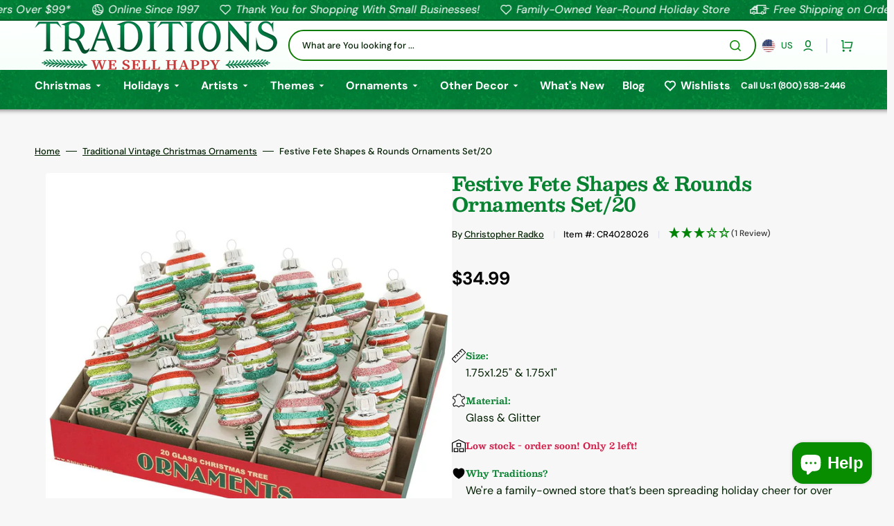

--- FILE ---
content_type: text/html; charset=UTF-8
request_url: https://api.reviews.io/json-ld/product/richsnippet?sku=CR4028026%3B40489041887299%3B6802641977411%3Bfestive-fete-shapes-rounds-ornaments-set-20&store=traditions-holiday-store.myshopify.com&url=https://christmastraditions.com/products/festive-fete-shapes-rounds-ornaments-set-20&data=true
body_size: 35
content:
{
	"@context" : "http://schema.org",
	"@type" : "Product"

  		 ,"aggregateRating": {
      "@type" : "AggregateRating",
      "bestRating": "5",
		  "ratingValue" : "3.0000",
		  "reviewCount" : "1",
		  "worstRating" : 1
	},
	"review": [
				{
			"@type":"Review",
			"author": {
				"@type": "Person",
				"name": "Anonymous "
			},
			"datePublished" : "2026-01-19",
			"description" : "Too much \u201cglitter\u201d and mass \u201creproduction\u201d. ",
			"reviewRating": {
				"@type": "Rating",
				"bestRating" : "5",
				"ratingValue" : "3",
				"worstRating" : "1"
			},
			"reviewBody": "Too much \u201cglitter\u201d and mass \u201creproduction\u201d. "
		}
					]
    		
		    ,"name" : "Festive Fete Shapes & Rounds Ornaments Set/20",
		"image" : "https://cdn.shopify.com/s/files/1/0061/6284/1667/files/festive-fete-shapes-rounds-ornaments-set-20-cr4028026-864.jpg?v=1722471649",
				"sku" : "CR4028026"
		    
}


--- FILE ---
content_type: text/javascript
request_url: https://christmastraditions.com/cdn/shop/t/108/assets/popup.js?v=39813363312401138461768022255
body_size: 951
content:
"use strict";jQuery(document).ready(function($){var adpPopup={};(function(){var $this;adpPopup={sPrevious:window.scrollY,sDirection:"down",init:function(e){$this=adpPopup,$this.popupInit(e),$this.events(e)},events:function(e){$(document).on("click",".popup-close",$this.closePopup),$(document).on("click",".popup-accept",$this.acceptPopup),$(document).on("click",".popup-accept",$this.closePopup),$(document).on("click",".age-verification__popup-close",$this.agePopup),$(document).on("click",".age-verification__popup-close",$this.closePopup),$(document).on("click",".age-verification__button-no",$this.ageDeclined),$(document).keyup(function(e2){e2.key==="Escape"&&$('.popup-open[data-esc-close="true"]').each(function(index,popup){$this.closePopup(popup)}),e2.key==="F4"&&$('.popup-open[data-f4-close="true"]').each(function(index,popup){$this.closePopup(popup)})}),$(document).on("click",".popup-overlay",function(e2){$('.popup-open[data-overlay-close="true"]').each(function(index,popup){$this.closePopup(popup)})})},popupInit:function(e){$(document).on("scroll",function(){let scrollCurrent=window.scrollY;scrollCurrent>$this.sPrevious?$this.sDirection="down":$this.sDirection="up",$this.sPrevious=scrollCurrent}),$(".popup").each(function(index,popup){if($(popup).data("open-trigger")==="manual"){let selector=$(popup).data("open-manual-selector");selector&&($(selector).addClass("popup-trigger"),$(document).on("click",selector,function(e2){e2.preventDefault(),$(popup).removeClass("popup-already-opened"),$this.openPopup(popup),e2.currentTarget.classList.contains("popup")&&$this.closePopup(selector)}))}!$this.isAllowPopup(popup)&&!$(popup).hasClass("age-verification")||$this.openTriggerPopup(popup)})},openTriggerPopup:function(e){let popup=e.originalEvent?this:e;var trigger=$(popup).data("open-trigger");if(trigger==="none"&&($this.getCookie("popup-age-"+$(popup).data("id")||0)||$this.openPopup(popup)),trigger==="delay"&&setTimeout(function(){$this.openPopup(popup)},$(popup).data("open-delay-number")*1e3),trigger==="exit"){var showExit=!0;document.addEventListener("mousemove",function(e2){var scroll=window.pageYOffset||document.documentElement.scrollTop;e2.pageY-scroll<7&&showExit&&($this.openPopup(popup),showExit=!1)})}if(trigger==="scroll"){var pointScrollType=$(popup).data("open-scroll-type"),pointScrollPosition=$(popup).data("open-scroll-position");$(document).on("scroll",function(){pointScrollType==="px"&&window.scrollY>=pointScrollPosition&&$this.openPopup(popup),pointScrollType==="%"&&$this.getScrollPercent()>=pointScrollPosition&&$this.openPopup(popup)})}trigger==="accept"&&($this.getCookie("popup-accept-"+$(popup).data("id")||0)||$this.openPopup(popup))},closeTriggerPopup:function(e){let popup=e.originalEvent?this:e;var trigger=$(popup).data("close-trigger");if(trigger==="delay"&&setTimeout(function(){$this.closePopup(popup)},$(popup).data("close-delay-number")*1e3),trigger==="scroll"){var pointScrollType=$(popup).data("close-scroll-type"),pointScrollPosition=$(popup).data("close-scroll-position"),initScrollPx=$(popup).data("init-scroll-px"),initScrollPercent=$(popup).data("init-scroll-percent");$(document).on("scroll",function(){pointScrollType==="px"&&($this.sDirection==="up"&&window.scrollY<initScrollPx-pointScrollPosition&&$this.closePopup(popup),$this.sDirection==="down"&&window.scrollY>=initScrollPx+pointScrollPosition&&$this.closePopup(popup)),pointScrollType==="%"&&($this.sDirection==="up"&&$this.getScrollPercent()<initScrollPercent-pointScrollPosition&&$this.closePopup(popup),$this.sDirection==="down"&&$this.getScrollPercent()>=initScrollPercent+pointScrollPosition&&$this.closePopup(popup))})}},openPopup:function(e){let popup=e.originalEvent?this:e;if($(popup).hasClass("popup-open")||$(popup).hasClass("popup-already-opened"))return;$(popup).is('[data-body-scroll-disable="true"]')&&$("body").addClass("popup-scroll-hidden");let limit=parseInt($this.getCookie("popup-"+$(popup).data("id"))||0)+1;$this.setCookie("popup-"+$(popup).data("id"),limit,{expires:$(popup).data("limit-lifetime")}),$(popup).addClass("popup-open"),$(popup).data("init-scroll-px",window.scrollY),$(popup).data("init-scroll-percent",$this.getScrollPercent());let animation=$(popup).data("open-animation");$this.applyAnimation(popup,animation),$this.closeTriggerPopup(popup)},agePopup:function(e){let $el=e.originalEvent?this:e,popup=$($el).closest(".popup");$this.setCookie("popup-age-"+$(popup).data("id"),1,{expires:360})},ageDeclined:function(){$(".age-verification__question").removeClass("show"),$(".age-verification__declined").addClass("show")},acceptPopup:function(e){let $el=e.originalEvent?this:e,popup=$($el).closest(".popup");$this.setCookie("popup-accept-"+$(popup).data("id"),1,{expires:360})},closePopup:function(e){let $el=e.originalEvent?this:e,popup=$($el).closest(".popup"),animation=$(popup).data("exit-animation");$this.applyAnimation(popup,animation,function(){$(popup).addClass("popup-already-opened"),$(popup).removeClass("popup-open"),$("body").removeClass("popup-scroll-hidden")})},isAllowPopup:function(e){let popup=e.originalEvent?this:e,limitDisplay=parseInt($(popup).data("limit-display")||0),limitDisplayCookie=parseInt($this.getCookie("popup-"+$(popup).data("id")));if(!(limitDisplay&&limitDisplayCookie&&limitDisplayCookie>=limitDisplay))return!0},applyAnimation:function(el,name,callback){var popup=$(el).closest(".popup");if(typeof callback=="function")var overlayName="popupExitFade";else var overlayName="popupOpenFade";$(popup).next(".popup-overlay").addClass("popup-animated "+overlayName).one("webkitAnimationEnd mozAnimationEnd MSAnimationEnd oanimationend animationend",function(){$(this).removeClass("popup-animated "+overlayName)}),$(popup).find(".popup-wrap").addClass("popup-animated "+name).one("webkitAnimationEnd mozAnimationEnd MSAnimationEnd oanimationend animationend",function(){$(this).removeClass("popup-animated "+name),typeof callback=="function"&&callback()})},getCookie:function(name){var matches=document.cookie.match(new RegExp("(?:^|; )"+name.replace(/([\.$?*|{}\(\)\[\]\\\/\+^])/g,"\\$1")+"=([^;]*)"));return matches?decodeURIComponent(matches[1]):void 0},setCookie:function(name,value,options){options=options||{},options.path=options.hasOwnProperty("path")?options.path:"/",options.expires=parseInt(options.expires),typeof options.expires=="number"&&options.expires&&(options.expires=new Date().setDate(new Date().getDate()+options.expires),options.expires=new Date(options.expires).toUTCString()),value=encodeURIComponent(value);var updatedCookie=name+"="+value;for(var propName in options){updatedCookie+="; "+propName;var propValue=options[propName];propValue!==!0&&(updatedCookie+="="+propValue)}document.cookie=updatedCookie},getScrollPercent:function(){var h=document.documentElement,b=document.body,st="scrollTop",sh="scrollHeight";return(h[st]||b[st])/((h[sh]||b[sh])-h.clientHeight)*100}}})(),adpPopup.init(),document.addEventListener("shopify:section:load",function(){adpPopup.init()}),document.addEventListener("shopify:section:unload",function(){$("body").removeClass("popup-scroll-hidden")})});
//# sourceMappingURL=/cdn/shop/t/108/assets/popup.js.map?v=39813363312401138461768022255
